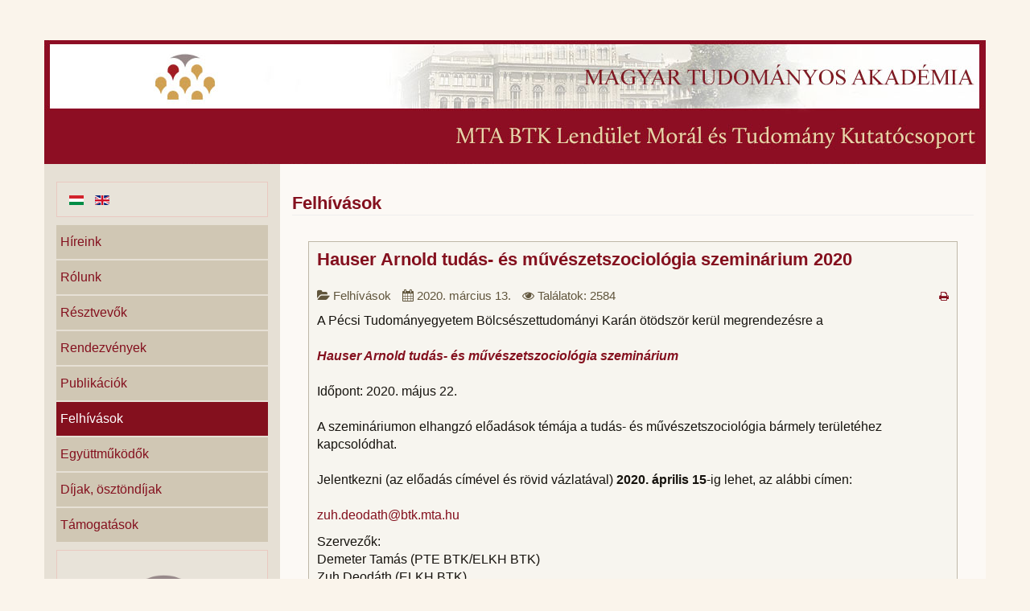

--- FILE ---
content_type: text/html; charset=utf-8
request_url: http://lendulet.fi.btk.mta.hu/hu/felhivasok
body_size: 8582
content:

<!DOCTYPE html>
<html lang="hu-hu" dir="ltr"
	  class='com_content view-category layout-blog itemid-106 j31'>

<head>
	<base href="http://lendulet.fi.btk.mta.hu/hu/felhivasok" />
	<meta http-equiv="content-type" content="text/html; charset=utf-8" />
	<meta name="generator" content="Joomla! - Open Source Content Management" />
	<title>Felhívások</title>
	<link href="/hu/felhivasok.feed?type=rss" rel="alternate" type="application/rss+xml" title="RSS 2.0" />
	<link href="/hu/felhivasok.feed?type=atom" rel="alternate" type="application/atom+xml" title="Atom 1.0" />
	<link href="http://lendulet.fi.btk.mta.hu/hu/felhivasok.html" rel="alternate" hreflang="hu-HU" />
	<link href="http://lendulet.fi.btk.mta.hu/en/call-for-papers.html" rel="alternate" hreflang="en-GB" />
	<link href="/templates/t3_bs3_blank/favicon.ico" rel="shortcut icon" type="image/vnd.microsoft.icon" />
	<link href="/templates/t3_bs3_blank/local/css/themes/fi-lendulet_hu/bootstrap.css" rel="stylesheet" type="text/css" />
	<link href="/plugins/system/jce/css/content.css?aa754b1f19c7df490be4b958cf085e7c" rel="stylesheet" type="text/css" />
	<link href="/plugins/system/jcemediabox/css/jcemediabox.min.css?0072da39200af2a5f0dbaf1a155242cd" rel="stylesheet" type="text/css" />
	<link href="/templates/system/css/system.css" rel="stylesheet" type="text/css" />
	<link href="/templates/t3_bs3_blank/local/css/themes/fi-lendulet_hu/legacy-grid.css" rel="stylesheet" type="text/css" />
	<link href="/plugins/system/t3/base-bs3/fonts/font-awesome/css/font-awesome.min.css" rel="stylesheet" type="text/css" />
	<link href="/templates/t3_bs3_blank/local/css/themes/fi-lendulet_hu/template.css" rel="stylesheet" type="text/css" />
	<link href="/templates/t3_bs3_blank/local/css/themes/fi-lendulet_hu/off-canvas.css" rel="stylesheet" type="text/css" />
	<link href="/templates/t3_bs3_blank/fonts/font-awesome/css/font-awesome.min.css" rel="stylesheet" type="text/css" />
	<link href="/templates/t3_bs3_blank/css/custom.css" rel="stylesheet" type="text/css" />
	<link href="/media/mod_languages/css/template.css?f5e2783d75ce16b644548ca50b856d74" rel="stylesheet" type="text/css" />
	<script type="application/json" class="joomla-script-options new">{"csrf.token":"53343bc2ad4a1c3d29748058cb077ed8","system.paths":{"root":"","base":""}}</script>
	<script src="/media/jui/js/jquery.min.js?f5e2783d75ce16b644548ca50b856d74" type="text/javascript"></script>
	<script src="/media/jui/js/jquery-noconflict.js?f5e2783d75ce16b644548ca50b856d74" type="text/javascript"></script>
	<script src="/media/jui/js/jquery-migrate.min.js?f5e2783d75ce16b644548ca50b856d74" type="text/javascript"></script>
	<script src="/media/system/js/caption.js?f5e2783d75ce16b644548ca50b856d74" type="text/javascript"></script>
	<script src="/plugins/system/t3/base-bs3/bootstrap/js/bootstrap.js?f5e2783d75ce16b644548ca50b856d74" type="text/javascript"></script>
	<script src="/media/system/js/mootools-core.js?f5e2783d75ce16b644548ca50b856d74" type="text/javascript"></script>
	<script src="/media/system/js/core.js?f5e2783d75ce16b644548ca50b856d74" type="text/javascript"></script>
	<script src="/plugins/system/jcemediabox/js/jcemediabox.min.js?d67233ea942db0e502a9d3ca48545fb9" type="text/javascript"></script>
	<script src="/plugins/system/t3/base-bs3/js/jquery.tap.min.js" type="text/javascript"></script>
	<script src="/plugins/system/t3/base-bs3/js/off-canvas.js" type="text/javascript"></script>
	<script src="/plugins/system/t3/base-bs3/js/script.js" type="text/javascript"></script>
	<script src="/plugins/system/t3/base-bs3/js/menu.js" type="text/javascript"></script>
	<script type="text/javascript">
jQuery(window).on('load',  function() {
				new JCaption('img.caption');
			});jQuery(function($){ initTooltips(); $("body").on("subform-row-add", initTooltips); function initTooltips (event, container) { container = container || document;$(container).find(".hasTooltip").tooltip({"html": true,"container": "body"});} });jQuery(document).ready(function(){WfMediabox.init({"base":"\/","theme":"standard","width":"","height":"","lightbox":0,"shadowbox":0,"icons":1,"overlay":1,"overlay_opacity":0.8,"overlay_color":"#000000","transition_speed":500,"close":2,"scrolling":"fixed","labels":{"close":"Close","next":"Next","previous":"Previous","cancel":"Cancel","numbers":"{{numbers}}","numbers_count":"{{current}} of {{total}}","download":"Download"}});});
	</script>
	<link href="http://lendulet.fi.btk.mta.hu/hu/felhivasok.html" rel="alternate" hreflang="x-default" />

	
<!-- META FOR IOS & HANDHELD -->
	<meta name="viewport" content="width=device-width, initial-scale=1.0, maximum-scale=1.0, user-scalable=no"/>
	<style type="text/stylesheet">
		@-webkit-viewport   { width: device-width; }
		@-moz-viewport      { width: device-width; }
		@-ms-viewport       { width: device-width; }
		@-o-viewport        { width: device-width; }
		@viewport           { width: device-width; }
	</style>
	<script type="text/javascript">
		//<![CDATA[
		if (navigator.userAgent.match(/IEMobile\/10\.0/)) {
			var msViewportStyle = document.createElement("style");
			msViewportStyle.appendChild(
				document.createTextNode("@-ms-viewport{width:auto!important}")
			);
			document.getElementsByTagName("head")[0].appendChild(msViewportStyle);
		}
		//]]>
	</script>
<meta name="HandheldFriendly" content="true"/>
<meta name="apple-mobile-web-app-capable" content="YES"/>
<!-- //META FOR IOS & HANDHELD -->




<!-- Le HTML5 shim and media query for IE8 support -->
<!--[if lt IE 9]>
<script src="//cdnjs.cloudflare.com/ajax/libs/html5shiv/3.7.3/html5shiv.min.js"></script>
<script type="text/javascript" src="/plugins/system/t3/base-bs3/js/respond.min.js"></script>
<![endif]-->

<!-- You can add Google Analytics here or use T3 Injection feature -->

</head>

<body>

<div class="t3-wrapper"> <!-- Need this wrapper for off-canvas menu. Remove if you don't use of-canvas -->

  
<!-- HEADER -->
<header id="t3-header" class="container t3-header">
	<div class="row">

		<!-- LOGO -->
		<div class="col-xs-12 col-sm-12 logo">
			<div class="logo-text">
				<a href="http://lendulet.fi.btk.mta.hu/" title="MTA BTK FI Lendület-kutatócsoport">
															<span>MTA BTK FI Lendület-kutatócsoport</span>
				</a>
				<small class="site-slogan"></small>
			</div>
		</div>
		<!-- //LOGO -->

		
	</div>
</header>
<!-- //HEADER -->


  
<!-- MAIN NAVIGATION -->
<nav id="t3-mainnav" class="wrap navbar navbar-default t3-mainnav">
	<div class="container">

		<!-- Brand and toggle get grouped for better mobile display -->
		<div class="navbar-header">
		
			
							
<button class="btn btn-primary off-canvas-toggle " type="button" data-pos="left" data-nav="#t3-off-canvas" data-effect="off-canvas-effect-4">
  <i class="fa fa-bars"></i>
</button>

<!-- OFF-CANVAS SIDEBAR -->
<div id="t3-off-canvas" class="t3-off-canvas ">

  <div class="t3-off-canvas-header">
    <h2 class="t3-off-canvas-header-title">Sidebar</h2>
    <button type="button" class="close" data-dismiss="modal" aria-hidden="true">&times;</button>
  </div>

  <div class="t3-off-canvas-body">
    
  </div>

</div>
<!-- //OFF-CANVAS SIDEBAR -->

			
		</div>

		
		<div class="t3-navbar navbar-collapse collapse">
					<ul class="nav navbar-nav">
					</ul>
	
		</div>

	</div>
</nav>
<!-- //MAIN NAVIGATION -->


  


  
<div id="t3-mainbody" class="container t3-mainbody">
	<div class="row">

		<!-- MAIN CONTENT -->
		<div id="t3-content" class="t3-content col-xs-12 col-sm-8 col-sm-push-4 col-md-9 col-md-push-3">
						
<div class="com-content-category-blog blog" itemscope itemtype="https://schema.org/Blog">
		  	<div class="page-subheader clearfix">
  		<h1 class="page-subtitle">						<small class="subheading-category">Felhívások</small>
			  		</h1>
	</div>
	
		
		
	
	
		
	
			<div class="items-row row row-flex">
					
				<div class="col-12 col-md-12">
					<div class="item column-1" itemprop="blogPost" itemscope itemtype="https://schema.org/BlogPosting">
						

	<!-- Article -->
	<article>
  
    			
<header class="article-header clearfix">
	<h2 class="article-title" itemprop="headline">
					<a href="/hu/felhivasok/hauser-arnold-tudas-es-muveszetszociologia-szeminarium-2020.html" itemprop="url" title=" Hauser Arnold tudás- és művészetszociológia szeminárium 2020">
				 Hauser Arnold tudás- és művészetszociológia szeminárium 2020</a>
			</h2>

			</header>
    	
    
    <!-- Aside -->
        <aside class="article-aside clearfix">
            
<div class="icons">
	
																	<div class="print-icon"> <a href="/hu/felhivasok/hauser-arnold-tudas-es-muveszetszociologia-szeminarium-2020.html?tmpl=component&amp;print=1&amp;layout=default&amp;page=" title="Nyomtatás" onclick="window.open(this.href,'win2','status=no,toolbar=no,scrollbars=yes,titlebar=no,menubar=no,resizable=yes,width=640,height=480,directories=no,location=no'); return false;" rel="nofollow"><span class="fa fa-print"></span>&#160;Nyomtatás&#160;</a> </div>
																	
	</div>
      
            	<dl class="article-info  muted">

		
			<dt class="article-info-term">
													Részletek							</dt>

			
			
										<dd class="category-name hasTooltip" title="Kategória: ">
				<i class="fa fa-folder-open"></i>
									<span itemprop="genre">Felhívások</span>
							</dd>			
										<dd class="published hasTooltip" title="Megjelent: ">
				<i class="fa fa-calendar"></i>
				<time datetime="2020-03-13T15:11:39+00:00" itemprop="datePublished">
					2020. március 13.          <meta  itemprop="datePublished" content="2020-03-13T15:11:39+00:00" />
          <meta  itemprop="dateModified" content="2020-03-13T15:11:39+00:00" />
				</time>
			</dd>
					
					
			
										<dd class="hits">
					<i class="fa fa-eye"></i>
					<meta itemprop="interactionCount" content="UserPageVisits:2584" />
					Találatok: 2584			</dd>						</dl>
          </aside>  
        <!-- //Aside -->

		<section class="article-intro clearfix">
      			
			
			<div>
<div>
<div>
<div>A Pécsi Tudományegyetem Bölcsészettudományi Karán ötödször kerül megrendezésre a<br /><br /></div>
<a href="/images/2020/plakatHauser5.jpg" target="_blank"><em><strong>Hauser Arnold tudás- és művészetszociológia szeminárium</strong></em></a></div>
</div>
<br />Időpont: 2020. május 22.</div>
<div>&nbsp;</div>
<div>A szemináriumon elhangzó előadások témája a tudás- és művészetszociológia bármely területéhez kapcsolódhat.</div>
<div><br />Jelentkezni (az előadás címével és rövid vázlatával) <strong>2020. április 15</strong>-ig lehet, az alábbi címen:</div>
<p><span id="cloak69d60f08fe17070f102002529549fec0"><br /><span id="cloak07f266a22c148490b9650893c56893cc">Ez az e-mail-cím a szpemrobotok elleni védelem alatt áll. Megtekintéséhez engedélyeznie kell a JavaScript használatát.</span><script type='text/javascript'>
				document.getElementById('cloak07f266a22c148490b9650893c56893cc').innerHTML = '';
				var prefix = '&#109;a' + 'i&#108;' + '&#116;o';
				var path = 'hr' + 'ef' + '=';
				var addy07f266a22c148490b9650893c56893cc = 'z&#117;h.d&#101;&#111;d&#97;th' + '&#64;';
				addy07f266a22c148490b9650893c56893cc = addy07f266a22c148490b9650893c56893cc + 'btk' + '&#46;' + 'mt&#97;' + '&#46;' + 'h&#117;';
				var addy_text07f266a22c148490b9650893c56893cc = 'z&#117;h.d&#101;&#111;d&#97;th' + '&#64;' + 'btk' + '&#46;' + 'mt&#97;' + '&#46;' + 'h&#117;';document.getElementById('cloak07f266a22c148490b9650893c56893cc').innerHTML += '<a ' + path + '\'' + prefix + ':' + addy07f266a22c148490b9650893c56893cc + '\'>'+addy_text07f266a22c148490b9650893c56893cc+'<\/a>';
		</script></span></p>
<p>Szervezők:<br />Demeter Tamás (PTE BTK/ELKH BTK)<br />Zuh Deodáth (ELKH BTK)</p>		</section>

    <!-- footer -->
        <!-- //footer -->


		
	</article>
	<!-- //Article -->


 
					</div><!-- end item -->
									</div><!-- end span -->
					
				<div class="col-12 col-md-12">
					<div class="item column-1" itemprop="blogPost" itemscope itemtype="https://schema.org/BlogPosting">
						

	<!-- Article -->
	<article>
  
    			
<header class="article-header clearfix">
	<h2 class="article-title" itemprop="headline">
					<a href="/hu/felhivasok/konferencia-max-weber-halalanak-100-evforduloja-alkalmabol.html" itemprop="url" title="Konferencia Max Weber halálának 100. évfordulója alkalmából">
				Konferencia Max Weber halálának 100. évfordulója alkalmából</a>
			</h2>

			</header>
    	
    
    <!-- Aside -->
        <aside class="article-aside clearfix">
            
<div class="icons">
	
																	<div class="print-icon"> <a href="/hu/felhivasok/konferencia-max-weber-halalanak-100-evforduloja-alkalmabol.html?tmpl=component&amp;print=1&amp;layout=default&amp;page=" title="Nyomtatás" onclick="window.open(this.href,'win2','status=no,toolbar=no,scrollbars=yes,titlebar=no,menubar=no,resizable=yes,width=640,height=480,directories=no,location=no'); return false;" rel="nofollow"><span class="fa fa-print"></span>&#160;Nyomtatás&#160;</a> </div>
																	
	</div>
      
            	<dl class="article-info  muted">

		
			<dt class="article-info-term">
													Részletek							</dt>

			
			
										<dd class="category-name hasTooltip" title="Kategória: ">
				<i class="fa fa-folder-open"></i>
									<span itemprop="genre">Felhívások</span>
							</dd>			
										<dd class="published hasTooltip" title="Megjelent: ">
				<i class="fa fa-calendar"></i>
				<time datetime="2019-09-04T08:33:29+00:00" itemprop="datePublished">
					2019. szeptember 04.          <meta  itemprop="datePublished" content="2019-09-04T08:33:29+00:00" />
          <meta  itemprop="dateModified" content="2019-09-04T08:33:29+00:00" />
				</time>
			</dd>
					
					
			
										<dd class="hits">
					<i class="fa fa-eye"></i>
					<meta itemprop="interactionCount" content="UserPageVisits:1943" />
					Találatok: 1943			</dd>						</dl>
          </aside>  
        <!-- //Aside -->

		<section class="article-intro clearfix">
      			
			
			<p>Kedves Kollégák!</p>
<p>Az MTA BTK Lendület Morál és Tudomány Kutatócsoportja</p>
<p>várja az érdeklődők jelentkezését alábbi rendezvényére:</p>
<p><em><a href="/images/2019/WEBER_CFP_VEGSO.JPG" target="_blank"><strong>Konferencia Max Weber halálának 100. évfordulója alkalmából</strong></a></em></p>
<p>Helyszín: Pécsi Tudományegyetem Szociológia Tanszék, Pécs, Ifjúság útja 6.</p>
<p>Időpont: 2020. január 30-31.</p>
<p style="text-align: justify;">Max Weber a szociológia „alapító atyái” közé tartozik, de életműve általában a társadalomtudományos gondolkodás történetében is megkerülhetetlen. Weber munkássága kiterjedt többek között a társadalomtudományok módszertani sajátosságának elméleti megalapozására („Objektivitás” és „Értékmentesség”-tanulmányok,&nbsp;<em>A megértő szociológia néhány kategóriájáról</em>), vallási jelenségek gazdasági-szociológiai szempontú vizsgálatára&nbsp;<em>(A protestáns etika és a kapitalizmus szelleme, Világvallások gazdasági etikája)</em>, a társadalomtudományok alapvető kategóriáinak vizsgálatára (gazdaságtörténeti tanulmányok,&nbsp;<em>Gazdaság és társadalom</em>), valamint a tudós és a politikus társadalmi szerepének leírására és értékelésére (<em>A tudomány mint hivatás, A politika mint hivatás</em>).</p>
<p style="text-align: justify;">A halálának 100. évfordulója alkalmából szerveződő konferencia ezt a gazdag és változatos életművet állítja a középpontba. Meggyőződésünk, hogy Weber szociológiát, filozófiát, közgazdaságtant, történelem- és jogtudományt egyaránt felölelő életműve a jelenkor társadalomtudományos elmélete és gyakorlata számára továbbra is releváns, s reménykedünk, hogy a weberi meglátások újragondolása új dialógusokat teremthet e diszciplínák kortárs képviselői között.</p>
<p>Meghívott előadók:<br /> Erdélyi Ágnes<br />Molnár Attila Károly<br />Somlai Péter<br />Szelényi Iván<br />Szepessy Péter<br />Szűcs Zoltán Gábor<br />Takó Ferenc<br />Tőzsér János</p>
<p>Jelentkezni lehet cím és rövid (legfeljebb 1000 leütés) összefoglaló beküldésével 2019. november 15–ig az alábbi címen:</p>
<p><span id="cloak8d10f48c74919a0a57a578553a393edf">Ez az e-mail-cím a szpemrobotok elleni védelem alatt áll. Megtekintéséhez engedélyeznie kell a JavaScript használatát.</span><script type='text/javascript'>
				document.getElementById('cloak8d10f48c74919a0a57a578553a393edf').innerHTML = '';
				var prefix = '&#109;a' + 'i&#108;' + '&#116;o';
				var path = 'hr' + 'ef' + '=';
				var addy8d10f48c74919a0a57a578553a393edf = '&#97;k&#111;s.s&#105;v&#97;d&#111;' + '&#64;';
				addy8d10f48c74919a0a57a578553a393edf = addy8d10f48c74919a0a57a578553a393edf + 'gm&#97;&#105;l' + '&#46;' + 'c&#111;m';
				var addy_text8d10f48c74919a0a57a578553a393edf = '&#97;k&#111;s.s&#105;v&#97;d&#111;' + '&#64;' + 'gm&#97;&#105;l' + '&#46;' + 'c&#111;m';document.getElementById('cloak8d10f48c74919a0a57a578553a393edf').innerHTML += '<a ' + path + '\'' + prefix + ':' + addy8d10f48c74919a0a57a578553a393edf + '\'>'+addy_text8d10f48c74919a0a57a578553a393edf+'<\/a>';
		</script></p>		</section>

    <!-- footer -->
        <!-- //footer -->


		
	</article>
	<!-- //Article -->


 
					</div><!-- end item -->
									</div><!-- end span -->
					
				<div class="col-12 col-md-12">
					<div class="item column-1" itemprop="blogPost" itemscope itemtype="https://schema.org/BlogPosting">
						

	<!-- Article -->
	<article>
  
    			
<header class="article-header clearfix">
	<h2 class="article-title" itemprop="headline">
					<a href="/hu/felhivasok/szociologizalo-hagyomanyok-a-magyar-epiteszetelmeletben.html" itemprop="url" title="Szociologizáló hagyományok a magyar építészetelméletben">
				Szociologizáló hagyományok a magyar építészetelméletben</a>
			</h2>

			</header>
    	
    
    <!-- Aside -->
        <aside class="article-aside clearfix">
            
<div class="icons">
	
																	<div class="print-icon"> <a href="/hu/felhivasok/szociologizalo-hagyomanyok-a-magyar-epiteszetelmeletben.html?tmpl=component&amp;print=1&amp;layout=default&amp;page=" title="Nyomtatás" onclick="window.open(this.href,'win2','status=no,toolbar=no,scrollbars=yes,titlebar=no,menubar=no,resizable=yes,width=640,height=480,directories=no,location=no'); return false;" rel="nofollow"><span class="fa fa-print"></span>&#160;Nyomtatás&#160;</a> </div>
																	
	</div>
      
            	<dl class="article-info  muted">

		
			<dt class="article-info-term">
													Részletek							</dt>

			
			
										<dd class="category-name hasTooltip" title="Kategória: ">
				<i class="fa fa-folder-open"></i>
									<span itemprop="genre">Felhívások</span>
							</dd>			
										<dd class="published hasTooltip" title="Megjelent: ">
				<i class="fa fa-calendar"></i>
				<time datetime="2019-04-15T17:36:20+00:00" itemprop="datePublished">
					2019. április 15.          <meta  itemprop="datePublished" content="2019-04-15T17:36:20+00:00" />
          <meta  itemprop="dateModified" content="2019-04-15T17:36:20+00:00" />
				</time>
			</dd>
					
					
			
										<dd class="hits">
					<i class="fa fa-eye"></i>
					<meta itemprop="interactionCount" content="UserPageVisits:2349" />
					Találatok: 2349			</dd>						</dl>
          </aside>  
        <!-- //Aside -->

		<section class="article-intro clearfix">
      			
			
			<p>Az MTA BTK Lendület Morál és Tudomány Kutatócsoportja a</p>
<p><a href="/images/2018/SzocEszt_Projekt_2018.pdf" target="_blank" rel="noopener noreferrer"><strong>A magyar esztétika és művészetfilozófia szociologizáló hagyományai</strong></a> <br />konferenciasorozat harmadik állomásán</p>
<p><a href="/images/2019/epiteszetcfp_1416x1050.jpg" target="_blank"><em>Szociologizáló hagyományok a magyar építészetelméletben</em></a></p>
<p>témában várja az érdeklődők jelentkezését.</p>
<p>Helyszín: MTA BTK Filozófiai Intézet<br /> Időpont: 2019. szeptember 12-13.</p>
<p>Jelentkezni lehet cím és rövid (legfeljebb 1000 leütés) összefoglaló beküldésével 2019. július 15-ig az alábbi címen: <br /><span id="cloak76f037669c7e0f051fae7273ee2792a6"><span id="cloakd24a9f4164058673d5050362a138f33a"><span id="cloakaa6399412311c5a26f3d681bcb2ecf28">Ez az e-mail-cím a szpemrobotok elleni védelem alatt áll. Megtekintéséhez engedélyeznie kell a JavaScript használatát.</span><script type='text/javascript'>
				document.getElementById('cloakaa6399412311c5a26f3d681bcb2ecf28').innerHTML = '';
				var prefix = '&#109;a' + 'i&#108;' + '&#116;o';
				var path = 'hr' + 'ef' + '=';
				var addyaa6399412311c5a26f3d681bcb2ecf28 = 'z&#117;h.d&#101;&#111;d&#97;th' + '&#64;';
				addyaa6399412311c5a26f3d681bcb2ecf28 = addyaa6399412311c5a26f3d681bcb2ecf28 + 'btk' + '&#46;' + 'mt&#97;' + '&#46;' + 'h&#117;';
				var addy_textaa6399412311c5a26f3d681bcb2ecf28 = 'z&#117;h.d&#101;&#111;d&#97;th' + '&#64;' + 'btk' + '&#46;' + 'mt&#97;' + '&#46;' + 'h&#117;';document.getElementById('cloakaa6399412311c5a26f3d681bcb2ecf28').innerHTML += '<a ' + path + '\'' + prefix + ':' + addyaa6399412311c5a26f3d681bcb2ecf28 + '\'>'+addy_textaa6399412311c5a26f3d681bcb2ecf28+'<\/a>';
		</script></span></span></p>
<p>Szervezők:<br /> Demeter Tamás <span id="cloak5ddbfdd207af99877fed09edf42cfebe"><span id="cloak1fba38a52bc8e7f831a90233c1e6127a"><a href="mailto:demeter.tamas@btk.mta.hu"><span id="cloak32c85c0aac0fff069092fc1f5cd4aaa4">Ez az e-mail-cím a szpemrobotok elleni védelem alatt áll. Megtekintéséhez engedélyeznie kell a JavaScript használatát.</span><script type='text/javascript'>
				document.getElementById('cloak32c85c0aac0fff069092fc1f5cd4aaa4').innerHTML = '';
				var prefix = '&#109;a' + 'i&#108;' + '&#116;o';
				var path = 'hr' + 'ef' + '=';
				var addy32c85c0aac0fff069092fc1f5cd4aaa4 = 'd&#101;m&#101;t&#101;r.t&#97;m&#97;s' + '&#64;';
				addy32c85c0aac0fff069092fc1f5cd4aaa4 = addy32c85c0aac0fff069092fc1f5cd4aaa4 + 'btk' + '&#46;' + 'mt&#97;' + '&#46;' + 'h&#117;';
				var addy_text32c85c0aac0fff069092fc1f5cd4aaa4 = 'd&#101;m&#101;t&#101;r.t&#97;m&#97;s' + '&#64;' + 'btk' + '&#46;' + 'mt&#97;' + '&#46;' + 'h&#117;';document.getElementById('cloak32c85c0aac0fff069092fc1f5cd4aaa4').innerHTML += '<a ' + path + '\'' + prefix + ':' + addy32c85c0aac0fff069092fc1f5cd4aaa4 + '\'>'+addy_text32c85c0aac0fff069092fc1f5cd4aaa4+'<\/a>';
		</script><br /></a></span></span>Jász Borbála <span id="cloak1cfc3d5f791d4a1faa53cd42988f9b3a">Ez az e-mail-cím a szpemrobotok elleni védelem alatt áll. Megtekintéséhez engedélyeznie kell a JavaScript használatát.</span><script type='text/javascript'>
				document.getElementById('cloak1cfc3d5f791d4a1faa53cd42988f9b3a').innerHTML = '';
				var prefix = '&#109;a' + 'i&#108;' + '&#116;o';
				var path = 'hr' + 'ef' + '=';
				var addy1cfc3d5f791d4a1faa53cd42988f9b3a = 'j&#97;sz.b&#111;rb&#97;l&#97;' + '&#64;';
				addy1cfc3d5f791d4a1faa53cd42988f9b3a = addy1cfc3d5f791d4a1faa53cd42988f9b3a + 'btk' + '&#46;' + 'mt&#97;' + '&#46;' + 'h&#117;';
				var addy_text1cfc3d5f791d4a1faa53cd42988f9b3a = 'j&#97;sz.b&#111;rb&#97;l&#97;' + '&#64;' + 'btk' + '&#46;' + 'mt&#97;' + '&#46;' + 'h&#117;';document.getElementById('cloak1cfc3d5f791d4a1faa53cd42988f9b3a').innerHTML += '<a ' + path + '\'' + prefix + ':' + addy1cfc3d5f791d4a1faa53cd42988f9b3a + '\'>'+addy_text1cfc3d5f791d4a1faa53cd42988f9b3a+'<\/a>';
		</script><br />Zuh Deodáth <span id="cloakd50f6cbcbc477de8c673348e10b87022"><span id="cloak99e0cb5280433c28e804c583c363e09e"><span id="cloak840c771ae6d113a67e8928d0c9caad4b">Ez az e-mail-cím a szpemrobotok elleni védelem alatt áll. Megtekintéséhez engedélyeznie kell a JavaScript használatát.</span><script type='text/javascript'>
				document.getElementById('cloak840c771ae6d113a67e8928d0c9caad4b').innerHTML = '';
				var prefix = '&#109;a' + 'i&#108;' + '&#116;o';
				var path = 'hr' + 'ef' + '=';
				var addy840c771ae6d113a67e8928d0c9caad4b = 'z&#117;h.d&#101;&#111;d&#97;th' + '&#64;';
				addy840c771ae6d113a67e8928d0c9caad4b = addy840c771ae6d113a67e8928d0c9caad4b + 'btk' + '&#46;' + 'mt&#97;' + '&#46;' + 'h&#117;';
				var addy_text840c771ae6d113a67e8928d0c9caad4b = 'z&#117;h.d&#101;&#111;d&#97;th' + '&#64;' + 'btk' + '&#46;' + 'mt&#97;' + '&#46;' + 'h&#117;';document.getElementById('cloak840c771ae6d113a67e8928d0c9caad4b').innerHTML += '<a ' + path + '\'' + prefix + ':' + addy840c771ae6d113a67e8928d0c9caad4b + '\'>'+addy_text840c771ae6d113a67e8928d0c9caad4b+'<\/a>';
		</script></span></span></p>		</section>

    <!-- footer -->
        <!-- //footer -->


		
	</article>
	<!-- //Article -->


 
					</div><!-- end item -->
									</div><!-- end span -->
					
				<div class="col-12 col-md-12">
					<div class="item column-1" itemprop="blogPost" itemscope itemtype="https://schema.org/BlogPosting">
						

	<!-- Article -->
	<article>
  
    			
<header class="article-header clearfix">
	<h2 class="article-title" itemprop="headline">
					<a href="/hu/felhivasok/szociologizalo-hagyomanyok-a-magyar-zeneesztetikaban.html" itemprop="url" title="Szociologizáló hagyományok a magyar zeneesztétikában">
				Szociologizáló hagyományok a magyar zeneesztétikában</a>
			</h2>

			</header>
    	
    
    <!-- Aside -->
        <aside class="article-aside clearfix">
            
<div class="icons">
	
																	<div class="print-icon"> <a href="/hu/felhivasok/szociologizalo-hagyomanyok-a-magyar-zeneesztetikaban.html?tmpl=component&amp;print=1&amp;layout=default&amp;page=" title="Nyomtatás" onclick="window.open(this.href,'win2','status=no,toolbar=no,scrollbars=yes,titlebar=no,menubar=no,resizable=yes,width=640,height=480,directories=no,location=no'); return false;" rel="nofollow"><span class="fa fa-print"></span>&#160;Nyomtatás&#160;</a> </div>
																	
	</div>
      
            	<dl class="article-info  muted">

		
			<dt class="article-info-term">
													Részletek							</dt>

			
			
										<dd class="category-name hasTooltip" title="Kategória: ">
				<i class="fa fa-folder-open"></i>
									<span itemprop="genre">Felhívások</span>
							</dd>			
										<dd class="published hasTooltip" title="Megjelent: ">
				<i class="fa fa-calendar"></i>
				<time datetime="2018-06-06T10:39:21+00:00" itemprop="datePublished">
					2018. június 06.          <meta  itemprop="datePublished" content="2018-06-06T10:39:21+00:00" />
          <meta  itemprop="dateModified" content="2018-06-06T10:39:21+00:00" />
				</time>
			</dd>
					
					
			
										<dd class="hits">
					<i class="fa fa-eye"></i>
					<meta itemprop="interactionCount" content="UserPageVisits:1882" />
					Találatok: 1882			</dd>						</dl>
          </aside>  
        <!-- //Aside -->

		<section class="article-intro clearfix">
      			
			
			<p>Az MTA BTK Lendület Morál és Tudomány Kutatócsoportja a</p>
<p><a href="/images/2018/SzocEszt_Projekt_2018.pdf" target="_blank" rel="noopener noreferrer"><strong>A magyar esztétika és művészetfilozófia szociologizáló hagyományai</strong></a> <br />konferenciasorozat második állomásán</p>
<p><a href="/images/2018/zeneesztetika.jpg" target="_blank" rel="noopener noreferrer"><em>Szociologizáló hagyományok a magyar zeneesztétikában</em></a></p>
<p>témában várja az érdeklődők jelentkezését.</p>
<p>Helyszín: MTA BTK Filozófiai Intézet<br /> Időpont: 2018. szeptember 24-25.</p>
<p>Jelentkezni lehet cím és rövid (legfeljebb 1000 leütés) összefoglaló beküldésével 2018. szeptember 1-ig az alábbi címen: <br /><span id="cloak76f037669c7e0f051fae7273ee2792a6"><span id="cloak9576ab5b99e69cc85cb04fc5609266a4">Ez az e-mail-cím a szpemrobotok elleni védelem alatt áll. Megtekintéséhez engedélyeznie kell a JavaScript használatát.</span><script type='text/javascript'>
				document.getElementById('cloak9576ab5b99e69cc85cb04fc5609266a4').innerHTML = '';
				var prefix = '&#109;a' + 'i&#108;' + '&#116;o';
				var path = 'hr' + 'ef' + '=';
				var addy9576ab5b99e69cc85cb04fc5609266a4 = 'z&#117;h.d&#101;&#111;d&#97;th' + '&#64;';
				addy9576ab5b99e69cc85cb04fc5609266a4 = addy9576ab5b99e69cc85cb04fc5609266a4 + 'btk' + '&#46;' + 'mt&#97;' + '&#46;' + 'h&#117;';
				var addy_text9576ab5b99e69cc85cb04fc5609266a4 = 'z&#117;h.d&#101;&#111;d&#97;th' + '&#64;' + 'btk' + '&#46;' + 'mt&#97;' + '&#46;' + 'h&#117;';document.getElementById('cloak9576ab5b99e69cc85cb04fc5609266a4').innerHTML += '<a ' + path + '\'' + prefix + ':' + addy9576ab5b99e69cc85cb04fc5609266a4 + '\'>'+addy_text9576ab5b99e69cc85cb04fc5609266a4+'<\/a>';
		</script></span></p>
<p>Szervezők:<br /> Demeter Tamás <span id="cloak5ddbfdd207af99877fed09edf42cfebe"><span id="cloakc2de02dc84e3ea9cf8a8e002470d33bd">Ez az e-mail-cím a szpemrobotok elleni védelem alatt áll. Megtekintéséhez engedélyeznie kell a JavaScript használatát.</span><script type='text/javascript'>
				document.getElementById('cloakc2de02dc84e3ea9cf8a8e002470d33bd').innerHTML = '';
				var prefix = '&#109;a' + 'i&#108;' + '&#116;o';
				var path = 'hr' + 'ef' + '=';
				var addyc2de02dc84e3ea9cf8a8e002470d33bd = 'd&#101;m&#101;t&#101;r.t&#97;m&#97;s' + '&#64;';
				addyc2de02dc84e3ea9cf8a8e002470d33bd = addyc2de02dc84e3ea9cf8a8e002470d33bd + 'btk' + '&#46;' + 'mt&#97;' + '&#46;' + 'h&#117;';
				var addy_textc2de02dc84e3ea9cf8a8e002470d33bd = 'd&#101;m&#101;t&#101;r.t&#97;m&#97;s' + '&#64;' + 'btk' + '&#46;' + 'mt&#97;' + '&#46;' + 'h&#117;';document.getElementById('cloakc2de02dc84e3ea9cf8a8e002470d33bd').innerHTML += '<a ' + path + '\'' + prefix + ':' + addyc2de02dc84e3ea9cf8a8e002470d33bd + '\'>'+addy_textc2de02dc84e3ea9cf8a8e002470d33bd+'<\/a>';
		</script></span><br /> Zuh Deodáth <span id="cloakd50f6cbcbc477de8c673348e10b87022"><span id="cloak6747c2265debfed7b68e9a5945c71c97">Ez az e-mail-cím a szpemrobotok elleni védelem alatt áll. Megtekintéséhez engedélyeznie kell a JavaScript használatát.</span><script type='text/javascript'>
				document.getElementById('cloak6747c2265debfed7b68e9a5945c71c97').innerHTML = '';
				var prefix = '&#109;a' + 'i&#108;' + '&#116;o';
				var path = 'hr' + 'ef' + '=';
				var addy6747c2265debfed7b68e9a5945c71c97 = 'z&#117;h.d&#101;&#111;d&#97;th' + '&#64;';
				addy6747c2265debfed7b68e9a5945c71c97 = addy6747c2265debfed7b68e9a5945c71c97 + 'btk' + '&#46;' + 'mt&#97;' + '&#46;' + 'h&#117;';
				var addy_text6747c2265debfed7b68e9a5945c71c97 = 'z&#117;h.d&#101;&#111;d&#97;th' + '&#64;' + 'btk' + '&#46;' + 'mt&#97;' + '&#46;' + 'h&#117;';document.getElementById('cloak6747c2265debfed7b68e9a5945c71c97').innerHTML += '<a ' + path + '\'' + prefix + ':' + addy6747c2265debfed7b68e9a5945c71c97 + '\'>'+addy_text6747c2265debfed7b68e9a5945c71c97+'<\/a>';
		</script></span></p>		</section>

    <!-- footer -->
        <!-- //footer -->


		
	</article>
	<!-- //Article -->


 
					</div><!-- end item -->
									</div><!-- end span -->
					
				<div class="col-12 col-md-12">
					<div class="item column-1" itemprop="blogPost" itemscope itemtype="https://schema.org/BlogPosting">
						

	<!-- Article -->
	<article>
  
    			
<header class="article-header clearfix">
	<h2 class="article-title" itemprop="headline">
					<a href="/hu/felhivasok/a-magyar-filozofia-es-eszmetortenet-iras-modszertani-problemai.html" itemprop="url" title="A magyar filozófia- és eszmetörténet-írás módszertani problémái">
				A magyar filozófia- és eszmetörténet-írás módszertani problémái</a>
			</h2>

			</header>
    	
    
    <!-- Aside -->
        <aside class="article-aside clearfix">
            
<div class="icons">
	
																	<div class="print-icon"> <a href="/hu/felhivasok/a-magyar-filozofia-es-eszmetortenet-iras-modszertani-problemai.html?tmpl=component&amp;print=1&amp;layout=default&amp;page=" title="Nyomtatás" onclick="window.open(this.href,'win2','status=no,toolbar=no,scrollbars=yes,titlebar=no,menubar=no,resizable=yes,width=640,height=480,directories=no,location=no'); return false;" rel="nofollow"><span class="fa fa-print"></span>&#160;Nyomtatás&#160;</a> </div>
																	
	</div>
      
            	<dl class="article-info  muted">

		
			<dt class="article-info-term">
													Részletek							</dt>

			
			
										<dd class="category-name hasTooltip" title="Kategória: ">
				<i class="fa fa-folder-open"></i>
									<span itemprop="genre">Felhívások</span>
							</dd>			
										<dd class="published hasTooltip" title="Megjelent: ">
				<i class="fa fa-calendar"></i>
				<time datetime="2018-01-19T11:53:42+00:00" itemprop="datePublished">
					2018. január 19.          <meta  itemprop="datePublished" content="2018-01-19T11:53:42+00:00" />
          <meta  itemprop="dateModified" content="2018-01-19T11:53:42+00:00" />
				</time>
			</dd>
					
					
			
										<dd class="hits">
					<i class="fa fa-eye"></i>
					<meta itemprop="interactionCount" content="UserPageVisits:3036" />
					Találatok: 3036			</dd>						</dl>
          </aside>  
        <!-- //Aside -->

		<section class="article-intro clearfix">
      			
			
			<p>Az MTA BTK Lendület Morál és Tudomány Kutatócsoportja konferenciasorozatot szervez</p>
<p><a href="/images/2018/SzocEszt_Projekt_2018.pdf" target="_blank" rel="noopener noreferrer"><strong>A magyar esztétika és művészetfilozófia szociologizáló hagyományai</strong></a> <br /> témakörében, amelynek első állomásán</p>
<p><a href="/images/2018/szoceszt_plakat_1416x1050.jpg" target="_blank" rel="noopener noreferrer"><em>A magyar filozófia- és eszmetörténet-írás módszertani problémái</em></a> <br /> kerülnek tárgyalásra.</p>
<p>Helyszín: MTA BTK Filozófiai Intézet<br /> Időpont: 2018. május 17-18.</p>
<p>Jelentkezni lehet cím és legfeljebb 1000 jeles összefoglaló beküldésével 2018. április 1-ig: <span id="cloakb0aeefe921b8bd18e6784490fc573413">Ez az e-mail-cím a szpemrobotok elleni védelem alatt áll. Megtekintéséhez engedélyeznie kell a JavaScript használatát.</span><script type='text/javascript'>
				document.getElementById('cloakb0aeefe921b8bd18e6784490fc573413').innerHTML = '';
				var prefix = '&#109;a' + 'i&#108;' + '&#116;o';
				var path = 'hr' + 'ef' + '=';
				var addyb0aeefe921b8bd18e6784490fc573413 = 'z&#117;h.d&#101;&#111;d&#97;th' + '&#64;';
				addyb0aeefe921b8bd18e6784490fc573413 = addyb0aeefe921b8bd18e6784490fc573413 + 'btk' + '&#46;' + 'mt&#97;' + '&#46;' + 'h&#117;';
				var addy_textb0aeefe921b8bd18e6784490fc573413 = 'z&#117;h.d&#101;&#111;d&#97;th' + '&#64;' + 'btk' + '&#46;' + 'mt&#97;' + '&#46;' + 'h&#117;';document.getElementById('cloakb0aeefe921b8bd18e6784490fc573413').innerHTML += '<a ' + path + '\'' + prefix + ':' + addyb0aeefe921b8bd18e6784490fc573413 + '\'>'+addy_textb0aeefe921b8bd18e6784490fc573413+'<\/a>';
		</script></p>
<p>Szervezők:<br /> Demeter Tamás <span id="cloakd3b7f89066614eaa7ea4148583233109">Ez az e-mail-cím a szpemrobotok elleni védelem alatt áll. Megtekintéséhez engedélyeznie kell a JavaScript használatát.</span><script type='text/javascript'>
				document.getElementById('cloakd3b7f89066614eaa7ea4148583233109').innerHTML = '';
				var prefix = '&#109;a' + 'i&#108;' + '&#116;o';
				var path = 'hr' + 'ef' + '=';
				var addyd3b7f89066614eaa7ea4148583233109 = 'd&#101;m&#101;t&#101;r.t&#97;m&#97;s' + '&#64;';
				addyd3b7f89066614eaa7ea4148583233109 = addyd3b7f89066614eaa7ea4148583233109 + 'btk' + '&#46;' + 'mt&#97;' + '&#46;' + 'h&#117;';
				var addy_textd3b7f89066614eaa7ea4148583233109 = 'd&#101;m&#101;t&#101;r.t&#97;m&#97;s' + '&#64;' + 'btk' + '&#46;' + 'mt&#97;' + '&#46;' + 'h&#117;';document.getElementById('cloakd3b7f89066614eaa7ea4148583233109').innerHTML += '<a ' + path + '\'' + prefix + ':' + addyd3b7f89066614eaa7ea4148583233109 + '\'>'+addy_textd3b7f89066614eaa7ea4148583233109+'<\/a>';
		</script><br /> Zuh Deodáth <span id="cloakacd1e509abfa87f2c585729ef4ac5bc5">Ez az e-mail-cím a szpemrobotok elleni védelem alatt áll. Megtekintéséhez engedélyeznie kell a JavaScript használatát.</span><script type='text/javascript'>
				document.getElementById('cloakacd1e509abfa87f2c585729ef4ac5bc5').innerHTML = '';
				var prefix = '&#109;a' + 'i&#108;' + '&#116;o';
				var path = 'hr' + 'ef' + '=';
				var addyacd1e509abfa87f2c585729ef4ac5bc5 = 'z&#117;h.d&#101;&#111;d&#97;th' + '&#64;';
				addyacd1e509abfa87f2c585729ef4ac5bc5 = addyacd1e509abfa87f2c585729ef4ac5bc5 + 'btk' + '&#46;' + 'mt&#97;' + '&#46;' + 'h&#117;';
				var addy_textacd1e509abfa87f2c585729ef4ac5bc5 = 'z&#117;h.d&#101;&#111;d&#97;th' + '&#64;' + 'btk' + '&#46;' + 'mt&#97;' + '&#46;' + 'h&#117;';document.getElementById('cloakacd1e509abfa87f2c585729ef4ac5bc5').innerHTML += '<a ' + path + '\'' + prefix + ':' + addyacd1e509abfa87f2c585729ef4ac5bc5 + '\'>'+addy_textacd1e509abfa87f2c585729ef4ac5bc5+'<\/a>';
		</script></p>		</section>

    <!-- footer -->
        <!-- //footer -->


		
	</article>
	<!-- //Article -->


 
					</div><!-- end item -->
									</div><!-- end span -->
				</div>
		
		
		
	</div>

		</div>
		<!-- //MAIN CONTENT -->

		<!-- SIDEBAR LEFT -->
		<div class="t3-sidebar t3-sidebar-left col-xs-12 col-sm-4 col-sm-pull-8 col-md-3 col-md-pull-9 ">
			<div class="t3-module module " id="Mod90"><div class="module-inner"><div class="module-ct"><div class="mod-languages">

	<ul class="lang-inline" dir="ltr">
									<li class="lang-active">
			<a href="http://lendulet.fi.btk.mta.hu/hu/felhivasok">
												<img src="/media/mod_languages/images/hu_hu.gif" alt="Hungarian (Hungary)" title="Hungarian (Hungary)" />										</a>
			</li>
								<li>
			<a href="/en/call-for-papers.html">
												<img src="/media/mod_languages/images/en_gb.gif" alt="English (United Kingdom)" title="English (United Kingdom)" />										</a>
			</li>
				</ul>

</div>
</div></div></div><div class="t3-module module_menu vmenu  " id="Mod1"><div class="module-inner"><div class="module-ct"><ul class="nav nav-pills nav-stacked menu">
<li class="item-101 default"><a href="/hu/" class="">Híreink</a></li><li class="item-102"><a href="/hu/rolunk.html" class="">Rólunk</a></li><li class="item-103"><a href="/hu/resztvevok.html" class="">Résztvevők</a></li><li class="item-104"><a href="/hu/rendezvenyek.html" class="">Rendezvények</a></li><li class="item-105"><a href="/hu/publikaciok.html" class="">Publikációk</a></li><li class="item-106 current active"><a href="/hu/felhivasok.html" class="">Felhívások</a></li><li class="item-107"><a href="/hu/egyuttmukodok.html" class="">Együttműködők</a></li><li class="item-130"><a href="/hu/dijak-osztondijak.html" class="">Díjak, ösztöndíjak</a></li><li class="item-140"><a href="/hu/tamogatasok.html" class="">Támogatások</a></li></ul>
</div></div></div><div class="t3-module module " id="Mod89"><div class="module-inner"><div class="module-ct">

<div class="custom"  >
	<p><a href="http://fi.btk.mta.hu" target="_blank" rel="noopener noreferrer"><img src="/images/design/FI-logo.png" alt="FI logo" style="display: block; margin-left: auto; margin-right: auto;" /></a></p></div>
</div></div></div>
		</div>
		<!-- //SIDEBAR LEFT -->

	</div>
</div> 


  


  
	<!-- NAV HELPER -->
	<nav class="wrap t3-navhelper ">
		<div class="container">
			
<ol class="breadcrumb ">
	<li class="active">Ön itt van: &#160;</li><li><a href="/hu/" class="pathway">Kezdőlap</a><span class="divider"><img src="/templates/t3_bs3_blank/images/system/arrow.png" alt="" /></span></li><li><span>Felhívások</span></li></ol>

		</div>
	</nav>
	<!-- //NAV HELPER -->


  
<!-- FOOTER -->
<footer id="t3-footer" class="wrap t3-footer">

			<!-- FOOT NAVIGATION -->
		<div class="container">
				<!-- SPOTLIGHT -->
	<div class="t3-spotlight t3-footnav  row">
					<div class=" col-lg-12 col-md-12 col-sm-12 col-xs-12">
								<div class="t3-module module " id="Mod87"><div class="module-inner"><div class="module-ct">

<div class="custom"  >
	<p style="text-align: center;"><strong><a href="http://mta.hu/" target="_blank" rel="noopener noreferrer">MTA</a></strong>&nbsp;♦&nbsp;<strong><a href="http://btk.mta.hu/" target="_blank" rel="noopener noreferrer">MTA&nbsp;BTK</a></strong>&nbsp;♦ <a href="http://fi.btk.mta.hu" target="_blank" rel="noopener noreferrer"><strong>MTA BTK FI</strong></a> ♦&nbsp;<strong><a href="/hu/impresszum.html">Impresszum</a></strong><a href="http://fi.btk.mta.hu/hu/oldalterkep"><br /></a>Copyright © <span class="hd-date">2017</span>. Minden jog fenntartva.</p></div>
</div></div></div>
							</div>
			</div>
<!-- SPOTLIGHT -->
		</div>
		<!-- //FOOT NAVIGATION -->
	
	<section class="t3-copyright">
		<div class="container">
			<div class="row">
				<div class="col-md-12 copyright ">
					
          <small>
            <a href="http://twitter.github.io/bootstrap/" target="_blank">Bootstrap</a> is a front-end framework of Twitter, Inc. Code licensed under <a href="http://www.apache.org/licenses/LICENSE-2.0" target="_blank">Apache License v2.0</a>.
          </small>
          <small>
            <a href="http://fortawesome.github.io/Font-Awesome/" target="_blank">Font Awesome</a> font licensed under <a href="http://scripts.sil.org/OFL">SIL OFL 1.1</a>.
          </small>
				</div>
							</div>
		</div>
	</section>

</footer>
<!-- //FOOTER -->

</div>

</body>

</html>